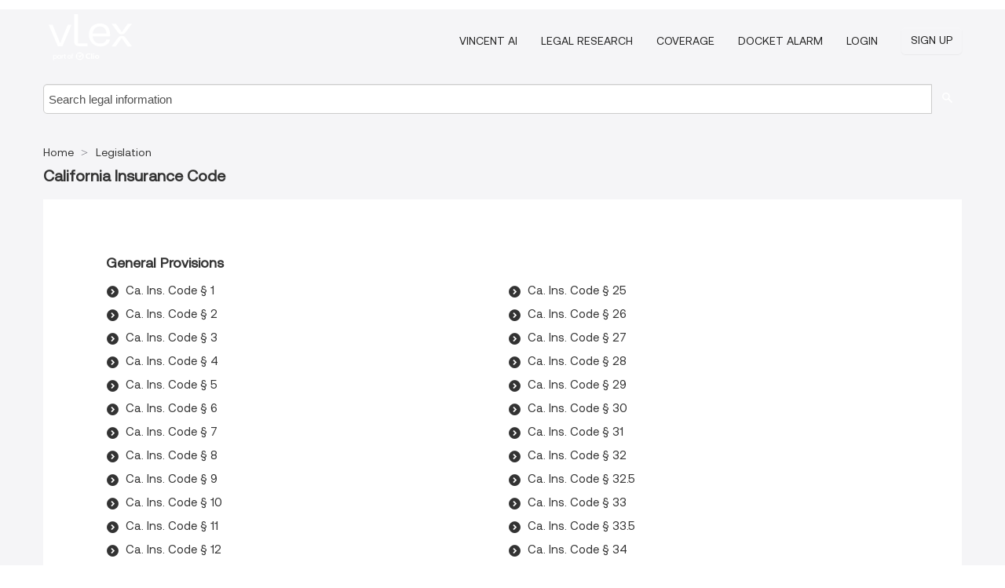

--- FILE ---
content_type: text/html; charset=utf-8
request_url: https://us.vlex.com/source/14867/chapter/california-insurance-code-412317947
body_size: 6742
content:
<!DOCTYPE html>
<html lang="EN">
    <head>
        
        <link rel="preload" href="/stylesheets/font/vLex.woff" as="font" type="font/woff" crossorigin>
        
        <!-- Google Tag Manager -->
        <script>(function(w,d,s,l,i){w[l]=w[l]||[];w[l].push({'gtm.start':
        new Date().getTime(),event:'gtm.js'});var f=d.getElementsByTagName(s)[0],
        j=d.createElement(s),dl=l!='dataLayer'?'&l='+l:'';j.defer=true;j.src=
        'https://www.googletagmanager.com/gtm.js?id='+i+dl;f.parentNode.insertBefore(j,f);
        })(window,document,'script','dataLayer','GTM-PJMJX5');</script>
        <!-- End Google Tag Manager -->
        
        <link rel="icon" media="(prefers-color-scheme: light)" href="/facade-img/favicon-light.svg?t=1763021373405" />
        <link rel="icon" media="(prefers-color-scheme: dark)" href="/facade-img/favicon-dark.svg?t=1763021373405" />
        <!--[if lte IE 9]>
                <script src="/js/polyfill.js?t=1763021373405"></script>
        <![endif]-->
        <script>
            // Object.assign polyfill for IE11
            if (typeof Object.assign != 'function') {
                // Must be writable: true, enumerable: false, configurable: true
                Object.defineProperty(Object, "assign", {
                    value: function assign(target, varArgs) { // .length of function is 2
                        'use strict';
                        if (target == null) { // TypeError if undefined or null
                            throw new TypeError('Cannot convert undefined or null to object');
                        }

                        var to = Object(target);
                
                        for (var index = 1; index < arguments.length; index++) {
                            var nextSource = arguments[index];
                    
                            if (nextSource != null) { // Skip over if undefined or null
                                for (var nextKey in nextSource) {
                                    // Avoid bugs when hasOwnProperty is shadowed
                                    if (Object.prototype.hasOwnProperty.call(nextSource, nextKey)) {
                                        to[nextKey] = nextSource[nextKey];
                                    }
                                }
                            }
                        }
                        return to;
                    },
                    writable: true,
                    configurable: true
                });
            }
        </script>

        <meta http-equiv="Content-Type" content="text/html; charset=UTF-8">
        <meta charset="utf-8">


        
        <meta property="og:site_name" content="vLex"/>
                <meta property="og:url" content="https://us.vlex.com/source/14867/chapter/california-insurance-code-412317947"/>
        
        <meta property="og:type" content="article"/>
        
            <meta property="og:title" content="California Insurance Code - Legislation"/>
        
            <meta property="og:image" content="http://us.vlex.com/facade-img/meta-og.png" />
        
        
            <meta name="twitter:image" content="http://us.vlex.com/facade-img/meta-og.png" />

        <meta content="Law" name="classification">



        <title>California Insurance Code - Legislation
        </title>

        <meta name="viewport" content="width=device-width, initial-scale=1.0">
            <meta name="description" content="General Provisions. Division 1. General Rules Governing Insurance. Division 2. Classes of Insurance. Division 3. The Insurance Commissioner. Division 5.">
            <meta content="en" http-equiv="content-language">


            <meta name="robots" content="index,follow" />
            <meta name="googlebot" content="index,follow" />
        <meta name="title" content="California Insurance Code - Legislation - vLex" />
                <link rel="canonical" href="https://us.vlex.com/source/14867/chapter/california-insurance-code-412317947"/>

        

        <script async src="https://www.googletagmanager.com/gtag/js?id=GA_MEASUREMENT_ID"></script>
        <script>
            window.dataLayer = window.dataLayer || [];
            function gtag() { dataLayer.push(arguments); }
            gtag('js', new Date());
        
            // Provide the IDs of the GA4 properties you want to track.
                gtag('config', 'G-VZEM72P2C6', { cookieDomain: 'none', name: 'US'});
        
        
        
        
            var sendNoBounceEvent = function(time) {
            setTimeout(function() {
                gtag('event', 'Over ' + time + ' seconds', {
                'event_category': 'NoBounce'
                });
            }, time * 1000);
            };
        
            sendNoBounceEvent(30);
            sendNoBounceEvent(60);
            sendNoBounceEvent(120);
            sendNoBounceEvent(180);
        
            function gaAll() {
                var args = arguments;
                gtag('get', 'conversion_linker', function(result) {
                    var trackers = result.creationData;
                    for (var i = 0; i < trackers.length; i++) {
                    var cloned_args = Array.prototype.slice.call(args, 0);
                    cloned_args[0] = trackers[i].name + "." + args[0];
                    gtag.apply(this, cloned_args);
                    }
                });
            }
        </script>
        	<link href="/stylesheets/facade-min.css?t=1763021373405" rel="stylesheet">
        

        <!--[if lt IE 9]>
            <script src="/js/html5.js?t=1763021373405"></script>
            <script src="/js/ie8.js?t=1763021373405"></script>
            <link href="/stylesheets/ie8css/css.css?t=1763021373405" rel="stylesheet">
            <link href="/stylesheets/ie8css/vlex.css?t=1763021373405" rel="stylesheet">
        <![endif]-->

        <!--[if lte IE 9]>
            <script src="/js/placeholder_ie.js?t=1763021373405"></script>
        <![endif]-->

        <!-- ClickTale Top part -->
        <script type="text/javascript">
            var WRInitTime=(new Date()).getTime();
        </script>
        <!-- ClickTale end of Top part -->
        <script type="application/ld+json">{"@context":"https://schema.org","@type":"BreadcrumbList","itemListElement":[{"@type":"ListItem","position":"1","name":"Home","item":"https://us.vlex.com"},{"@type":"ListItem","position":2,"name":"Legislation","item":"https://us.vlex.com/libraries/494"}]}</script>
    </head>

    <body class="page page-index   "  data-webapp-path='/#/sources/14867/chapter:412317947'  data-country="US" >

        <!-- Google Tag Manager (noscript) -->
        <noscript><iframe src="https://www.googletagmanager.com/ns.html?id=GTM-PJMJX5"
        height="0" width="0" style="display:none;visibility:hidden"></iframe></noscript>
        <!-- End Google Tag Manager (noscript) -->

        <div class="hide
            
            
            
            "
            id="page_attr" 
             data-webapp-path='/#/sources/14867/chapter:412317947' 
             data-country="US"
             content_type='6' 
            data-locale='en'>
        </div>


            <div id="navigation" class="wrapper ">
              <div class="navbar  navbar-static-top">
                <!--Header & Branding region-->
                <div class="header">
                  <div class="header-inner container">
                    <div class="row-fluid header-nav-container">
                      <div class="span3 to-home">
                        <a href="/">
                          <!--branding/logo-->
                          <span class="brand-logo" title="Home" style="display: flex; align-items: center; margin-bottom: 5px;">
                            <img src="/facade-img/vLex-logo.svg?t=1763021373405" title="vLex United States" alt="vLex United States" />
                            
                          </span>
                        </a>
                      </div>
                      <div class="span9 form-holder">
                        <div>
                          <div class="menu-toggle" onclick="$('.nav-menu').toggleClass('nav-menu--open', 500); $(this).toggleClass('open');">
                            <div class="hamburger"></div>
                          </div>
                          <ul class="nav-menu">
                              <li><a href="//vlex.com/products/vincent-ai" rel="nofollow">VINCENT AI</a></li>
                           
                              <li><a href="//vlex.com/products/legal-research" rel="nofollow">Legal Research</a></li>
            
                            
                              <li><a href="//vlex.com/jurisdictions/US" rel="nofollow">Coverage</a></li>
            
                              <li><a href="//vlex.com/products/docket-alarm" rel="nofollow">DOCKET ALARM</a></li>
                           
                           
                            <li><a href="https://login.vlex.com?next_webapp_url=/#/sources/14867/chapter:412317947" rel="nofollow">Login</a></li>
                          
                            <li>
                              <a href="/freetrial/signup/US?webapp_path=/#/sources/14867/chapter:412317947" class="btn signup" rel="nofollow">
                                Sign Up
                              </a>
                            </li>
                          </ul>
                          
            
                        </div>
                      </div>
                    </div>
                  </div>
                </div>
                <div class="head-container-searchbar">
                  <div class="form-inline search-form">
                    <form onsubmit="return validate_search(this);" method="get" action="/search" enctype="multipart/form-data" class="onsubmit-search">
                      <input class='placeholder search-input-subheader' type="text" name="q" id="searchinfo" placeholder="Search legal information" required />
                      <button type="submit" class="btn btn-header search-button-subheader"><i class="icon-Buscador"></i></button>
                    </form>
                  </div>
                </div>
              </div>
            </div>
		<vlex-design-system>
        <div id="content" class="compact seoArea">
    <div class="container extended block-net">
        <div class="container">

            
            <ul class="breadcrumb">
            	<li>
            		<a href="/">
            			<span>
            					Home
            			</span>
            		</a>
            	</li>
            
            		<li>
            			<a href="https://us.vlex.com/libraries/494">
            				<span>Legislation</span>
            			</a>
            		</li>
            </ul>
            <h1><strong>California Insurance Code</strong></h1>

            <div class="row">
                <div class="span12">
                    
                    <div id="main-content" class="abovebox bg_white clearfix left-content-area">







                        <div id="latest_docs" class="sources">
                            


                                        <div class="sources">
                                            <div class="item clearfix">
                                                <p class="ta3">General Provisions</p>
                                                <ul class="ul_flechas-t2 row-fluid src_children">
                                                        <li><a href="https://us.vlex.com/vid/1021864312" title="Ca. Ins. Code § 1">Ca. Ins. Code § 1</a></li>
                                                        <li><a href="https://us.vlex.com/vid/1021864179" title="Ca. Ins. Code § 2">Ca. Ins. Code § 2</a></li>
                                                        <li><a href="https://us.vlex.com/vid/1021864423" title="Ca. Ins. Code § 3">Ca. Ins. Code § 3</a></li>
                                                        <li><a href="https://us.vlex.com/vid/1021864655" title="Ca. Ins. Code § 4">Ca. Ins. Code § 4</a></li>
                                                        <li><a href="https://us.vlex.com/vid/1021864770" title="Ca. Ins. Code § 5">Ca. Ins. Code § 5</a></li>
                                                        <li><a href="https://us.vlex.com/vid/1021864841" title="Ca. Ins. Code § 6">Ca. Ins. Code § 6</a></li>
                                                        <li><a href="https://us.vlex.com/vid/1021864543" title="Ca. Ins. Code § 7">Ca. Ins. Code § 7</a></li>
                                                        <li><a href="https://us.vlex.com/vid/1021865250" title="Ca. Ins. Code § 8">Ca. Ins. Code § 8</a></li>
                                                        <li><a href="https://us.vlex.com/vid/1021865087" title="Ca. Ins. Code § 9">Ca. Ins. Code § 9</a></li>
                                                        <li><a href="https://us.vlex.com/vid/1021865006" title="Ca. Ins. Code § 10">Ca. Ins. Code § 10</a></li>
                                                        <li><a href="https://us.vlex.com/vid/1021865325" title="Ca. Ins. Code § 11">Ca. Ins. Code § 11</a></li>
                                                        <li><a href="https://us.vlex.com/vid/1021865681" title="Ca. Ins. Code § 12">Ca. Ins. Code § 12</a></li>
                                                        <li><a href="https://us.vlex.com/vid/1021865550" title="Ca. Ins. Code § 13">Ca. Ins. Code § 13</a></li>
                                                        <li><a href="https://us.vlex.com/vid/1021865772" title="Ca. Ins. Code § 14">Ca. Ins. Code § 14</a></li>
                                                        <li><a href="https://us.vlex.com/vid/1021865923" title="Ca. Ins. Code § 15">Ca. Ins. Code § 15</a></li>
                                                        <li><a href="https://us.vlex.com/vid/1021866017" title="Ca. Ins. Code § 16">Ca. Ins. Code § 16</a></li>
                                                        <li><a href="https://us.vlex.com/vid/1021866172" title="Ca. Ins. Code § 17">Ca. Ins. Code § 17</a></li>
                                                        <li><a href="https://us.vlex.com/vid/1021866381" title="Ca. Ins. Code § 18">Ca. Ins. Code § 18</a></li>
                                                        <li><a href="https://us.vlex.com/vid/1021866246" title="Ca. Ins. Code § 19">Ca. Ins. Code § 19</a></li>
                                                        <li><a href="https://us.vlex.com/vid/1021866822" title="Ca. Ins. Code § 20">Ca. Ins. Code § 20</a></li>
                                                        <li><a href="https://us.vlex.com/vid/-20-5-1021866713" title="Ca. Ins. Code § 20.5">Ca. Ins. Code § 20.5</a></li>
                                                        <li><a href="https://us.vlex.com/vid/1021866596" title="Ca. Ins. Code § 21">Ca. Ins. Code § 21</a></li>
                                                        <li><a href="https://us.vlex.com/vid/-21-5-new-1021866495" title="Ca. Ins. Code § 21.5 *** New Code Section ***">Ca. Ins. Code § 21.5 *** New Code Section ***</a></li>
                                                        <li><a href="https://us.vlex.com/vid/1021867372" title="Ca. Ins. Code § 22">Ca. Ins. Code § 22</a></li>
                                                        <li><a href="https://us.vlex.com/vid/1021867248" title="Ca. Ins. Code § 23">Ca. Ins. Code § 23</a></li>
                                                        <li><a href="https://us.vlex.com/vid/1021867011" title="Ca. Ins. Code § 24">Ca. Ins. Code § 24</a></li>
                                                        <li><a href="https://us.vlex.com/vid/1021867133" title="Ca. Ins. Code § 25">Ca. Ins. Code § 25</a></li>
                                                        <li><a href="https://us.vlex.com/vid/1021867836" title="Ca. Ins. Code § 26">Ca. Ins. Code § 26</a></li>
                                                        <li><a href="https://us.vlex.com/vid/1021867660" title="Ca. Ins. Code § 27">Ca. Ins. Code § 27</a></li>
                                                        <li><a href="https://us.vlex.com/vid/1021867753" title="Ca. Ins. Code § 28">Ca. Ins. Code § 28</a></li>
                                                        <li><a href="https://us.vlex.com/vid/1021867481" title="Ca. Ins. Code § 29">Ca. Ins. Code § 29</a></li>
                                                        <li><a href="https://us.vlex.com/vid/1021867969" title="Ca. Ins. Code § 30">Ca. Ins. Code § 30</a></li>
                                                        <li><a href="https://us.vlex.com/vid/1021868048" title="Ca. Ins. Code § 31">Ca. Ins. Code § 31</a></li>
                                                        <li><a href="https://us.vlex.com/vid/1021868266" title="Ca. Ins. Code § 32">Ca. Ins. Code § 32</a></li>
                                                        <li><a href="https://us.vlex.com/vid/-32-5-1021868175" title="Ca. Ins. Code § 32.5">Ca. Ins. Code § 32.5</a></li>
                                                        <li><a href="https://us.vlex.com/vid/1021868750" title="Ca. Ins. Code § 33">Ca. Ins. Code § 33</a></li>
                                                        <li><a href="https://us.vlex.com/vid/-33-5-1021868486" title="Ca. Ins. Code § 33.5">Ca. Ins. Code § 33.5</a></li>
                                                        <li><a href="https://us.vlex.com/vid/1021868383" title="Ca. Ins. Code § 34">Ca. Ins. Code § 34</a></li>
                                                        <li><a href="https://us.vlex.com/vid/1021868654" title="Ca. Ins. Code § 35">Ca. Ins. Code § 35</a></li>
                                                        <li><a href="https://us.vlex.com/vid/1021868988" title="Ca. Ins. Code § 36">Ca. Ins. Code § 36</a></li>
                                                        <li><a href="https://us.vlex.com/vid/1021868880" title="Ca. Ins. Code § 37">Ca. Ins. Code § 37</a></li>
                                                        <li><a href="https://us.vlex.com/vid/1021869093" title="Ca. Ins. Code § 38">Ca. Ins. Code § 38</a></li>
                                                        <li><a href="https://us.vlex.com/vid/1021869181" title="Ca. Ins. Code § 39">Ca. Ins. Code § 39</a></li>
                                                        <li><a href="https://us.vlex.com/vid/1021869585" title="Ca. Ins. Code § 40">Ca. Ins. Code § 40</a></li>
                                                        <li><a href="https://us.vlex.com/vid/1021869291" title="Ca. Ins. Code § 41">Ca. Ins. Code § 41</a></li>
                                                        <li><a href="https://us.vlex.com/vid/1021869386" title="Ca. Ins. Code § 42">Ca. Ins. Code § 42</a></li>
                                                        <li><a href="https://us.vlex.com/vid/1021869473" title="Ca. Ins. Code § 44">Ca. Ins. Code § 44</a></li>
                                                        <li><a href="https://us.vlex.com/vid/1021869900" title="Ca. Ins. Code § 45">Ca. Ins. Code § 45</a></li>
                                                        <li><a href="https://us.vlex.com/vid/1021869690" title="Ca. Ins. Code § 46">Ca. Ins. Code § 46</a></li>
                                                        <li><a href="https://us.vlex.com/vid/1021869807" title="Ca. Ins. Code § 47">Ca. Ins. Code § 47</a></li>
                                                        <li><a href="https://us.vlex.com/vid/1021870080" title="Ca. Ins. Code § 48">Ca. Ins. Code § 48</a></li>
                                                </ul>
                                            </div>
                                        </div>
                                        <div class="sources">
                                            <div class="item clearfix">
                                                <p class="ta3">Division 1. General Rules Governing Insurance</p>
                                                <ul class="ul_flechas-t2 row-fluid src_children">
                                                        <li><a href="https://us.vlex.com/source/14867/chapter/part-1-the-contract-412318082" title="Part 1. The Contract">Part 1. The Contract</a></li>
                                                        <li><a href="https://us.vlex.com/source/14867/chapter/part-2-the-business-of-insurance-412319894" title="Part 2. The Business of Insurance">Part 2. The Business of Insurance</a></li>
                                                </ul>
                                            </div>
                                        </div>
                                        <div class="sources">
                                            <div class="item clearfix">
                                                <p class="ta3">Division 2. Classes of Insurance</p>
                                                <ul class="ul_flechas-t2 row-fluid src_children">
                                                        <li><a href="https://us.vlex.com/source/14867/chapter/part-1-fire-and-marine-insurance-412293810" title="Part 1. Fire and Marine Insurance">Part 1. Fire and Marine Insurance</a></li>
                                                        <li><a href="https://us.vlex.com/source/14867/chapter/part-2-life-and-disability-insurance-412297474" title="Part 2. Life and Disability Insurance">Part 2. Life and Disability Insurance</a></li>
                                                        <li><a href="https://us.vlex.com/source/14867/chapter/part-3-liability-workers-compensation-and-common-carrier-liability-insurance-412303071" title="Part 3. Liability, Workers&#x27; Compensation, and Common Carrier Liability Insurance">Part 3. Liability, Workers&#x27; Compensation, and Common Carrier Liability Insurance</a></li>
                                                        <li><a href="https://us.vlex.com/source/14867/chapter/part-4-miscellaneous-casualty-insurances-412304718" title="Part 4. Miscellaneous Casualty Insurances">Part 4. Miscellaneous Casualty Insurances</a></li>
                                                        <li><a href="https://us.vlex.com/source/14867/chapter/part-5-motor-clubs-412305314" title="Part 5. Motor Clubs">Part 5. Motor Clubs</a></li>
                                                        <li><a href="https://us.vlex.com/source/14867/chapter/part-6-insurance-covering-land-412305570" title="Part 6. Insurance Covering Land">Part 6. Insurance Covering Land</a></li>
                                                        <li><a href="https://us.vlex.com/source/14867/chapter/part-6-1-health-disability-insurance-conversion-412308431" title="Part 6.1. Health Disability Insurance Conversion">Part 6.1. Health Disability Insurance Conversion</a></li>
                                                        <li><a href="https://us.vlex.com/source/14867/chapter/part-6-2-repealed-effective-january-1-2004-healthy-families-412308584" title="Part 6.2. [Repealed Effective January 1, 2004] Healthy Families">Part 6.2. [Repealed Effective January 1, 2004] Healthy Families</a></li>
                                                        <li><a href="https://us.vlex.com/source/14867/chapter/part-6-3-access-for-infants-and-mothers-412309866" title="Part 6.3. Access For Infants and Mothers">Part 6.3. Access For Infants and Mothers</a></li>
                                                        <li><a href="https://us.vlex.com/source/14867/chapter/part-6-4-children-s-health-initiative-matching-fund-412310562" title="Part 6.4. Children&#x27;s Health Initiative Matching Fund">Part 6.4. Children&#x27;s Health Initiative Matching Fund</a></li>
                                                        <li><a href="https://us.vlex.com/source/14867/chapter/part-6-5-california-major-risk-medical-insurance-program-412310699" title="Part 6.5. California Major Risk Medical Insurance Program">Part 6.5. California Major Risk Medical Insurance Program</a></li>
                                                        <li><a href="https://us.vlex.com/source/14867/chapter/part-7-home-protection-412311222" title="Part 7. Home Protection">Part 7. Home Protection</a></li>
                                                </ul>
                                            </div>
                                        </div>
                                        <div class="sources">
                                            <div class="item clearfix">
                                                <p class="ta3">Division 3. The Insurance Commissioner</p>
                                                <ul class="ul_flechas-t2 row-fluid src_children">
                                                        <li><a href="https://us.vlex.com/source/14867/chapter/chapter-1-appointment-qualification-and-offices-412311352" title="Chapter 1. Appointment, Qualification, and Offices">Chapter 1. Appointment, Qualification, and Offices</a></li>
                                                        <li><a href="https://us.vlex.com/source/14867/chapter/chapter-2-powers-and-duties-412311439" title="Chapter 2. Powers and Duties">Chapter 2. Powers and Duties</a></li>
                                                        <li><a href="https://us.vlex.com/source/14867/chapter/chapter-3-conciliation-412311786" title="Chapter 3. Conciliation">Chapter 3. Conciliation</a></li>
                                                        <li><a href="https://us.vlex.com/source/14867/chapter/chapter-4-holocaust-era-insurance-registry-412311835" title="Chapter 4. Holocaust Era Insurance Registry">Chapter 4. Holocaust Era Insurance Registry</a></li>
                                                        <li><a href="https://us.vlex.com/source/14867/chapter/chapter-5-slavery-era-insurance-policies-412311891" title="Chapter 5. Slavery Era Insurance Policies">Chapter 5. Slavery Era Insurance Policies</a></li>
                                                </ul>
                                            </div>
                                        </div>
                                        <div class="sources">
                                            <div class="item clearfix">
                                                <p class="ta3">Division 5. Insurance Adjusters</p>
                                                <ul class="ul_flechas-t2 row-fluid src_children">
                                                        <li><a href="https://us.vlex.com/source/14867/chapter/chapter-1-insurance-adjuster-act-412311991" title="Chapter 1. Insurance Adjuster Act">Chapter 1. Insurance Adjuster Act</a></li>
                                                        <li><a href="https://us.vlex.com/source/14867/chapter/chapter-2-public-insurance-adjusters-act-412312495" title="Chapter 2. Public Insurance Adjusters Act">Chapter 2. Public Insurance Adjusters Act</a></li>
                                                        <li><a href="https://us.vlex.com/source/14867/chapter/chapter-3-emergency-disaster-assessment-412312948" title="Chapter 3. Emergency Disaster Assessment">Chapter 3. Emergency Disaster Assessment</a></li>
                                                </ul>
                                            </div>
                                        </div>
                        </div>
                    </div>
                </div>
                <div class="bottom_ad">
                </div>
            </div>
        </div>
    </div>
</div>

		</vlex-design-system>
        
        <script type="text/javascript">
            
            function isFlashEnabled() {
                var hasFlash = false;
                try {
                    var fo = new ActiveXObject('ShockwaveFlash.ShockwaveFlash');
                    if(fo) hasFlash = true;
                }
                catch(e) {
                    if(navigator.mimeTypes ["application/x-shockwave-flash"] != undefined) hasFlash = true;
                    }
                return hasFlash;
            }


        </script>

        <script>
            // ConsoleDummy polyfill - so console stataments do not crash IE
            // https://github.com/andyet/ConsoleDummy.js/blob/master/ConsoleDummy.js
            (function(e){function t(){}for(var n="assert,count,debug,dir,dirxml,error,exception,group,groupCollapsed,groupEnd,info,log,markTimeline,profile,profileEnd,time,timeEnd,trace,warn".split(","),r;r=n.pop();){e[r]=e[r]||t}})(window.console=window.console||{})
        </script>

        <script src="https://code.jquery.com/jquery-3.5.1.min.js" integrity="sha384-ZvpUoO/+PpLXR1lu4jmpXWu80pZlYUAfxl5NsBMWOEPSjUn/6Z/hRTt8+pR6L4N2" crossorigin="anonymous"></script>
        
        	<link rel="preload" href="/js/facade-min.js?t=1763021373405" as="script">
        	<!-- fallback for IE (does not support preload) -->
        	<script src="/js/facade-min.js?t=1763021373405"></script>

        <script>
            //Reduce font for too long titles
            if ($("h1").text().length > 150) {
                $("h1").css({"font-size": "19px", 'line-height': '1.3em'})
            }

        </script>

            <footer id="footer" class="container extended">
              <div class="container">
                <div class="row-fluid topfooter">
                  <div class="span2">
                      <img src="/facade-img/vLex-logo.svg?t=1763021373405" title="vLex" alt="vLex" />
                  </div>
                  <div class="span5">
                      <div class="block">
                      </div>
                  </div>
                  <div class="span5">
                    <div class="block row-fluid">
                      <div class="span7 tel">
                            <p><i class="icon-Movil"></i>1-929-605-4013</p>
                      </div>
                          <div class="social-media pull-right hidden-phone">
                              <a aria-label="twitter" href="https://twitter.com/vlex" target="_blank"><i class="icon-twitter"></i></a>
            
                              <a aria-label="facebook" href="https://www.facebook.com/vlexusa" target="_blank"><i class="icon-facebook"></i></a>
            
                              <a aria-label="linkedin" href="https://www.linkedin.com/company/vlex" target="_blank"><i class="icon-linkedin"></i></a>
            
            
                          </div>
                    </div>
                  </div>
                </div>
                  <div class="footer-menu clearfix row-fluid hidden-phone">
                      <ul class="span3">
                            <li><a href="https://us.vlex.com/libraries/513" aria-label="Legislation" title="Legislation">Legislation</a></li>
                            <li><a href="https://forms.vlex.com/" aria-label="Contracts" title="Contracts">Contracts</a></li>
                            <li><a href="https://us.vlex.com/libraries/acts-session-laws-943" aria-label="Acts and Session Laws" title="Acts and Session Laws">Acts and Session Laws</a></li>
                            <li><a href="https://us.vlex.com/all_sources" aria-label="All sources" title="All sources">All sources</a></li>
                      </ul>
                      <ul class="span3">
                            <li><a href="https://case-law.vlex.com/" aria-label="Case Law" title="Case Law">Case Law</a></li>
                            <li><a href="https://us.vlex.com/libraries/958" aria-label="Congressional Materials" title="Congressional Materials">Congressional Materials</a></li>
                            <li><a href="https://constitutions.vlex.com/" aria-label="Constitutions" title="Constitutions">Constitutions</a></li>
                      </ul>
                      <ul class="span3">
                            <li><a href="https://us.vlex.com/libraries/500" aria-label="Administrative Materials" title="Administrative Materials">Administrative Materials</a></li>
                            <li><a href="https://regulations.vlex.com/" aria-label="Regulations" title="Regulations">Regulations</a></li>
                            <li><a href="https://us.vlex.com/libraries/rules-and-guidelines-941" aria-label="Rules and Guidelines" title="Rules and Guidelines">Rules and Guidelines</a></li>
                      </ul>
                      <ul class="span3">
                            <li><a href="https://law-journals-books.vlex.com/" aria-label="Books and Journals" title="Books and Journals">Books and Journals</a></li>
                            <li><a href="https://us.vlex.com/libraries/corporate-filings-957" aria-label="Corporate Filings" title="Corporate Filings">Corporate Filings</a></li>
                            <li><a href="https://us-code.vlex.com/" aria-label="Statutes" title="Statutes">Statutes</a></li>
                      </ul>
                  </div>
            
                <div class="subfooter">
                    <ul class="inline">
                        <li><a rel="nofollow" href="https://vlex.com/terms-of-service/" title="Terms of use">Terms of use</a></li>
                    </ul>
                    <p  class="inline pull-right">©2026 vLex.com All rights reserved</p>
                </div>
              </div>
            </footer>
            


        <!--Scripts -->

        <!--[if lte IE 9]>
            <script>placeholder_ie($("input.placeholder"));</script>
        <![endif]-->

        

        <!--[if lt IE 9]>
        <script src="/stylesheets/ie8css/script.js?t=1763021373405"></script>
        <![endif]-->


        <script>    
            if ($("#pdf-container").length > 0) {
            if ($(".content-content").length > 0 && $("#pdf-container").width() > $(".content-content").width()) {
                var scale = $(".content-content").width() / $("#pdf-container").width()
                $("#pdf-container").css({transform: "scale(" + scale + ")", transformOrigin: "0 0"})

                // adjusting the height after scaling it
                $("#pdf-container").parent()
                    .css("height", $("#pdf-container")[0].getBoundingClientRect().height)
                    .css("margin-bottom", "2rem");
            }
            $(".inset-ad").remove();
            }
        </script>  

    </body>
</html>
